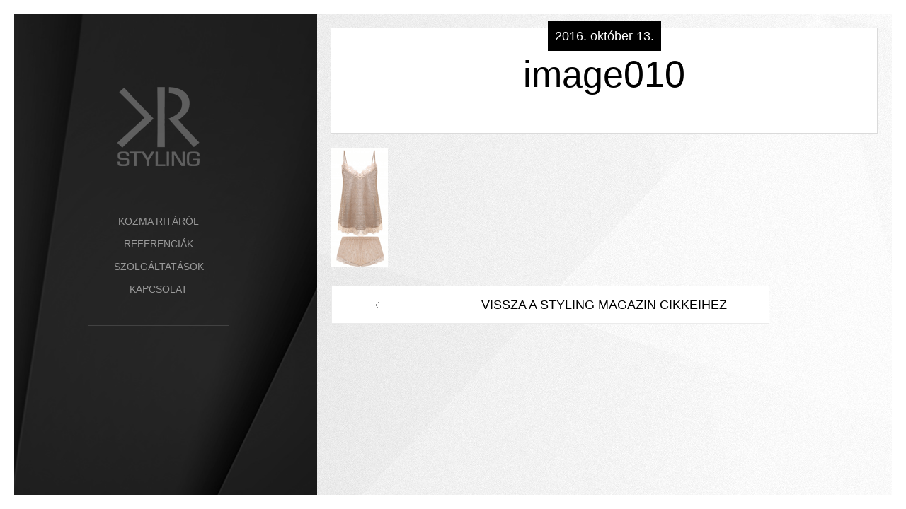

--- FILE ---
content_type: text/html; charset=UTF-8
request_url: https://www.kozmaritastyling.hu/szexi-es-tundoklo-metalos-csillogas-a-fehernemudon-is/image010/
body_size: 3964
content:
<!DOCTYPE html>
<html lang="en">
<head>
<meta charset="utf-8" />
<title>
image010</title>
<link rel='dns-prefetch' href='//s.w.org' />
<link rel="alternate" type="application/rss+xml" title="Kozma Rita &raquo; image010 hozzászólás hírcsatorna" href="https://www.kozmaritastyling.hu/szexi-es-tundoklo-metalos-csillogas-a-fehernemudon-is/image010/feed/" />
		<script type="text/javascript">
			window._wpemojiSettings = {"baseUrl":"https:\/\/s.w.org\/images\/core\/emoji\/11\/72x72\/","ext":".png","svgUrl":"https:\/\/s.w.org\/images\/core\/emoji\/11\/svg\/","svgExt":".svg","source":{"concatemoji":"https:\/\/www.kozmaritastyling.hu\/wp-includes\/js\/wp-emoji-release.min.js?ver=4.9.26"}};
			!function(e,a,t){var n,r,o,i=a.createElement("canvas"),p=i.getContext&&i.getContext("2d");function s(e,t){var a=String.fromCharCode;p.clearRect(0,0,i.width,i.height),p.fillText(a.apply(this,e),0,0);e=i.toDataURL();return p.clearRect(0,0,i.width,i.height),p.fillText(a.apply(this,t),0,0),e===i.toDataURL()}function c(e){var t=a.createElement("script");t.src=e,t.defer=t.type="text/javascript",a.getElementsByTagName("head")[0].appendChild(t)}for(o=Array("flag","emoji"),t.supports={everything:!0,everythingExceptFlag:!0},r=0;r<o.length;r++)t.supports[o[r]]=function(e){if(!p||!p.fillText)return!1;switch(p.textBaseline="top",p.font="600 32px Arial",e){case"flag":return s([55356,56826,55356,56819],[55356,56826,8203,55356,56819])?!1:!s([55356,57332,56128,56423,56128,56418,56128,56421,56128,56430,56128,56423,56128,56447],[55356,57332,8203,56128,56423,8203,56128,56418,8203,56128,56421,8203,56128,56430,8203,56128,56423,8203,56128,56447]);case"emoji":return!s([55358,56760,9792,65039],[55358,56760,8203,9792,65039])}return!1}(o[r]),t.supports.everything=t.supports.everything&&t.supports[o[r]],"flag"!==o[r]&&(t.supports.everythingExceptFlag=t.supports.everythingExceptFlag&&t.supports[o[r]]);t.supports.everythingExceptFlag=t.supports.everythingExceptFlag&&!t.supports.flag,t.DOMReady=!1,t.readyCallback=function(){t.DOMReady=!0},t.supports.everything||(n=function(){t.readyCallback()},a.addEventListener?(a.addEventListener("DOMContentLoaded",n,!1),e.addEventListener("load",n,!1)):(e.attachEvent("onload",n),a.attachEvent("onreadystatechange",function(){"complete"===a.readyState&&t.readyCallback()})),(n=t.source||{}).concatemoji?c(n.concatemoji):n.wpemoji&&n.twemoji&&(c(n.twemoji),c(n.wpemoji)))}(window,document,window._wpemojiSettings);
		</script>
		<style type="text/css">
img.wp-smiley,
img.emoji {
	display: inline !important;
	border: none !important;
	box-shadow: none !important;
	height: 1em !important;
	width: 1em !important;
	margin: 0 .07em !important;
	vertical-align: -0.1em !important;
	background: none !important;
	padding: 0 !important;
}
</style>
<link rel='stylesheet' id='contact-form-7-css'  href='https://www.kozmaritastyling.hu/wp-content/plugins/contact-form-7/includes/css/styles.css?ver=5.0.3' type='text/css' media='all' />
<link rel='stylesheet' id='wp-pagenavi-css'  href='https://www.kozmaritastyling.hu/wp-content/plugins/wp-pagenavi/pagenavi-css.css?ver=2.70' type='text/css' media='all' />
<link rel='stylesheet' id='NextGEN-css'  href='https://www.kozmaritastyling.hu/wp-content/plugins/nextcellent-gallery-nextgen-legacy/css/nggallery.css?ver=1.0.0' type='text/css' media='screen' />
<link rel='stylesheet' id='NextCellent-Framework-css'  href='https://www.kozmaritastyling.hu/wp-content/plugins/nextcellent-gallery-nextgen-legacy/css/framework-min.css?ver=1.0.1' type='text/css' media='screen' />
<script type='text/javascript' src='https://www.kozmaritastyling.hu/wp-includes/js/jquery/jquery.js?ver=1.12.4'></script>
<script type='text/javascript' src='https://www.kozmaritastyling.hu/wp-includes/js/jquery/jquery-migrate.min.js?ver=1.4.1'></script>
<script type='text/javascript' src='https://www.kozmaritastyling.hu/wp-content/plugins/nextcellent-gallery-nextgen-legacy/js/owl.carousel.min.js?ver=2'></script>
<link rel='https://api.w.org/' href='https://www.kozmaritastyling.hu/wp-json/' />
<link rel="EditURI" type="application/rsd+xml" title="RSD" href="https://www.kozmaritastyling.hu/xmlrpc.php?rsd" />
<link rel="wlwmanifest" type="application/wlwmanifest+xml" href="https://www.kozmaritastyling.hu/wp-includes/wlwmanifest.xml" /> 
<meta name="generator" content="WordPress 4.9.26" />
<link rel='shortlink' href='https://www.kozmaritastyling.hu/?p=3291' />
<link rel="alternate" type="application/json+oembed" href="https://www.kozmaritastyling.hu/wp-json/oembed/1.0/embed?url=https%3A%2F%2Fwww.kozmaritastyling.hu%2Fszexi-es-tundoklo-metalos-csillogas-a-fehernemudon-is%2Fimage010%2F" />
<link rel="alternate" type="text/xml+oembed" href="https://www.kozmaritastyling.hu/wp-json/oembed/1.0/embed?url=https%3A%2F%2Fwww.kozmaritastyling.hu%2Fszexi-es-tundoklo-metalos-csillogas-a-fehernemudon-is%2Fimage010%2F&#038;format=xml" />
<!-- <meta name="NextGEN" version="1.9.35" /> -->
<link rel="stylesheet" href="https://www.kozmaritastyling.hu/wp-content/themes/kozmarita/style.css" type="text/css" />
<link rel="stylesheet" href="https://www.kozmaritastyling.hu/wp-content/themes/kozmarita/jquery.sidr.dark.css" type="text/css" />
<link rel="stylesheet" href="https://www.kozmaritastyling.hu/wp-content/themes/kozmarita/animate.css" type="text/css" />
<link rel="stylesheet" href="https://www.kozmaritastyling.hu/wp-content/themes/kozmarita/liquid-slider.css" type="text/css" />
<link rel="stylesheet" href="https://www.kozmaritastyling.hu/wp-content/themes/kozmarita/jquery.fancybox.css" type="text/css" />
<link href='http://fonts.googleapis.com/css?family=Roboto:400,100,300,500,700,900&amp;subset=latin-ext,latin' rel='stylesheet' type='text/css'>
<link href='http://fonts.googleapis.com/css?family=Playfair+Display:400,400italic&amp;subset=latin,latin-ext' rel='stylesheet' type='text/css'>
<meta name="viewport" content="width=100%; initial-scale=1; maximum-scale=1; minimum-scale=1; user-scalable=no;">
<link rel="shortcut icon" type="image/png" href="https://www.kozmaritastyling.hu/wp-content/themes/kozmarita/favicon.png">
<script type="text/javascript" src="https://www.kozmaritastyling.hu/wp-content/themes/kozmarita/js/jquery-1.10.1.min.js"></script>
<script type="text/javascript" src="https://apis.google.com/js/plusone.js"></script>  
<script type="text/javascript" src="https://www.kozmaritastyling.hu/wp-content/themes/kozmarita/js/jquery.easing.js"></script>
<script type="text/javascript" src="https://www.kozmaritastyling.hu/wp-content/themes/kozmarita/js/selectivizr-min.js"></script>
<script type="text/javascript" src="https://www.kozmaritastyling.hu/wp-content/themes/kozmarita/js/jquery.sidr.min.js"></script>
<script type='text/javascript' src="https://www.kozmaritastyling.hu/wp-content/themes/kozmarita/js/jquery.bgpos.js"></script>
<script type='text/javascript' src="https://www.kozmaritastyling.hu/wp-content/themes/kozmarita/js/masonry.pkgd.min.js"></script>
<script type='text/javascript' src="https://www.kozmaritastyling.hu/wp-content/themes/kozmarita/js/jquery.touchSwipe.min.js"></script>
<script type='text/javascript' src="https://www.kozmaritastyling.hu/wp-content/themes/kozmarita/js/jquery.liquid-slider.min.js"></script>
<script type='text/javascript' src="https://www.kozmaritastyling.hu/wp-content/themes/kozmarita/js/jquery.fancybox.pack.js"></script>
<script type="text/javascript" src="https://www.kozmaritastyling.hu/wp-content/themes/kozmarita/js/init.js"></script>
<!--[if IE]>
<script src="http://html5shiv.googlecode.com/svn/trunk/html5.js"></script>
<![endif]-->
</head>
<body class="attachment attachment-template-default single single-attachment postid-3291 attachmentid-3291 attachment-png">
<div id="fb-root"></div>
<script>(function(d, s, id) {
  var js, fjs = d.getElementsByTagName(s)[0];
  if (d.getElementById(id)) return;
  js = d.createElement(s); js.id = id;
  js.src = "//connect.facebook.net/hu_HU/all.js#xfbml=1&appId=546143065503894";
  fjs.parentNode.insertBefore(js, fjs);
}(document, 'script', 'facebook-jssdk'));</script>
    
	<div id="mobile-header" class="clearfix">
    	<a id="responsive-menu-button" href="#sidr-main">
            <img src="https://www.kozmaritastyling.hu/wp-content/themes/kozmarita/images/mobile_menu2.png" alt="" />
        </a>        
    </div>
	<section class="side">    
    	<div class="centering">
    
            <div class="logo">
                <a href="https://www.kozmaritastyling.hu"><img src="https://www.kozmaritastyling.hu/wp-content/themes/kozmarita/images/logo-grey.png" width="116" height="112" alt="Kozma Rita - Kezdőlap"></a>
            </div>
        
            <nav id="main_menu">
                <div class="menu-main-navigation-container"><ul id="menu-main-navigation" class="menu"><li id="menu-item-18" class="menu-item menu-item-type-post_type menu-item-object-page menu-item-18"><a href="https://www.kozmaritastyling.hu/bemutatkozas/">Kozma Ritáról</a></li>
<li id="menu-item-831" class="menu-item menu-item-type-post_type menu-item-object-page menu-item-831"><a href="https://www.kozmaritastyling.hu/referenciak-2/">Referenciák</a></li>
<li id="menu-item-17" class="menu-item menu-item-type-post_type menu-item-object-page menu-item-17"><a href="https://www.kozmaritastyling.hu/szolgaltatasok/">Szolgáltatások</a></li>
<li id="menu-item-14" class="menu-item menu-item-type-post_type menu-item-object-page menu-item-14"><a href="https://www.kozmaritastyling.hu/kapcsolat/">Kapcsolat</a></li>
</ul></div> 
            </nav>
            
            <div class="social">
            
            	<div class="fb-page" data-href="https://www.facebook.com/KozmaRitaStyling/" data-small-header="true" data-adapt-container-width="true" data-hide-cover="true" data-show-facepile="false"><div class="fb-xfbml-parse-ignore"><blockquote cite="https://www.facebook.com/KozmaRitaStyling/"><a href="https://www.facebook.com/KozmaRitaStyling/">Kozma Rita styling</a></blockquote></div></div>

<style>.ig-b- { display: inline-block; }
.ig-b- img { visibility: hidden; }
.ig-b-:hover { background-position: 0 -60px; } .ig-b-:active { background-position: 0 -120px; }
.ig-b-v-24 { width: 137px; height: 24px; background: url(//badges.instagram.com/static/images/ig-badge-view-sprite-24.png) no-repeat 0 0; }
@media only screen and (-webkit-min-device-pixel-ratio: 2), only screen and (min--moz-device-pixel-ratio: 2), only screen and (-o-min-device-pixel-ratio: 2 / 1), only screen and (min-device-pixel-ratio: 2), only screen and (min-resolution: 192dpi), only screen and (min-resolution: 2dppx) {
.ig-b-v-24 { background-image: url(//badges.instagram.com/static/images/ig-badge-view-sprite-24@2x.png); background-size: 160px 178px; } }</style>
<div><a href="http://instagram.com/kozmaritastyling?ref=badge" class="ig-b- ig-b-v-24"><img src="//badges.instagram.com/static/images/ig-badge-view-24.png" alt="Instagram" /></a>
</div>
            
            </div>
        
        </div>             
    </section>      
    <section class="heaven">
    	<div class="heaven-inner">
        
			
        	<article itemscope itemtype="http://schema.org/BlogPosting" class="dailystylefull">
        
				<header>            
                    <!--figure>
                                                     
                        <img src="https://www.kozmaritastyling.hu/wp-content/uploads/2016/10/image010.png" alt="image010">
                    </figure-->
                    <time pubdate="pubdate" datetime="2016-10-13" itemprop="datePublished">2016. október 13.</time>
					<h1>image010</h1>
                    <div class="social">
                    
					</div>
                </header>
                
                <div class="dailystylebody">
                
                    <p class="attachment"><a href='https://www.kozmaritastyling.hu/wp-content/uploads/2016/10/image010.png' class="fancybox" title="image010"><img width="80" height="169" src="https://www.kozmaritastyling.hu/wp-content/uploads/2016/10/image010.png" class="attachment-medium size-medium" alt="" srcset="https://www.kozmaritastyling.hu/wp-content/uploads/2016/10/image010.png 80w, https://www.kozmaritastyling.hu/wp-content/uploads/2016/10/image010-33x70.png 33w, https://www.kozmaritastyling.hu/wp-content/uploads/2016/10/image010-71x150.png 71w" sizes="(max-width: 80px) 100vw, 80px" /></a></p>
                                    
                </div>
                
                <footer class="clearfix">
                	<a href="https://www.kozmaritastyling.hu/szexi-es-tundoklo-metalos-csillogas-a-fehernemudon-is/" rel="prev">Előző</a>                    <a href="https://www.kozmaritastyling.hu/category/styling_magazin/" class="backtolist">Vissza a Styling Magazin cikkeihez</a>
                                    </footer>
				
				
				<div class="fb-comments" data-href="https://www.kozmaritastyling.hu/szexi-es-tundoklo-metalos-csillogas-a-fehernemudon-is/image010/" data-numposts="10" data-colorscheme="light"></div>
            
            </article>


                    
        </div>                                                
    
    </section>

	<div id="left" class="hide_mobile"></div>
	<div id="right" class="hide_mobile"></div>
	<div id="top" class="hide_mobile"></div>
	<div id="bottom" class="hide_mobile"></div>    
<script type='text/javascript'>
/* <![CDATA[ */
var wpcf7 = {"apiSettings":{"root":"https:\/\/www.kozmaritastyling.hu\/wp-json\/contact-form-7\/v1","namespace":"contact-form-7\/v1"},"recaptcha":{"messages":{"empty":"Er\u0151s\u00edts\u00fck meg, hogy emberb\u0151l vagyunk."}}};
/* ]]> */
</script>
<script type='text/javascript' src='https://www.kozmaritastyling.hu/wp-content/plugins/contact-form-7/includes/js/scripts.js?ver=5.0.3'></script>
<script type='text/javascript' src='https://www.kozmaritastyling.hu/wp-includes/js/wp-embed.min.js?ver=4.9.26'></script>
</body>
</html>
